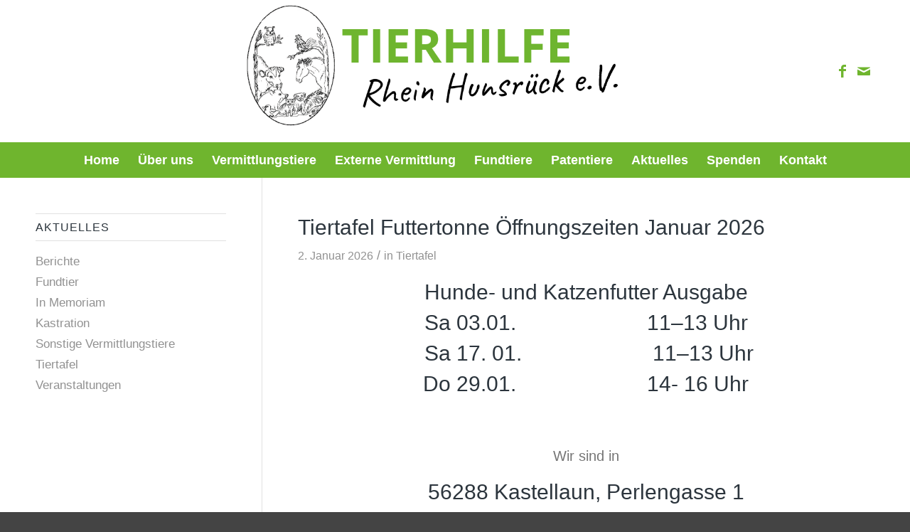

--- FILE ---
content_type: text/html; charset=UTF-8
request_url: https://www.tierhilfe-rhein-hunsrueck.de/aktuelles/
body_size: 17378
content:
<!DOCTYPE html>
<html lang="de" class="html_stretched responsive av-preloader-disabled  html_header_top html_logo_center html_bottom_nav_header html_menu_right html_custom html_header_sticky_disabled html_header_shrinking_disabled html_mobile_menu_tablet html_header_searchicon_disabled html_content_align_center html_header_unstick_top_disabled html_header_stretch_disabled html_minimal_header html_av-overlay-side html_av-overlay-side-minimal html_40 html_av-submenu-noclone html_entry_id_419 av-cookies-no-cookie-consent av-default-lightbox av-no-preview html_text_menu_active av-mobile-menu-switch-default">
<head>
<meta charset="UTF-8" />


<!-- mobile setting -->
<meta name="viewport" content="width=device-width, initial-scale=1">

<!-- Scripts/CSS and wp_head hook -->
<meta name='robots' content='index, follow, max-image-preview:large, max-snippet:-1, max-video-preview:-1' />

	<!-- This site is optimized with the Yoast SEO plugin v26.7 - https://yoast.com/wordpress/plugins/seo/ -->
	<title>Aktuelles | Tierhilfe Rhein-Hunsrück</title>
	<link rel="canonical" href="https://www.tierhilfe-rhein-hunsrueck.de/aktuelles/" />
	<meta property="og:locale" content="de_DE" />
	<meta property="og:type" content="article" />
	<meta property="og:title" content="Aktuelles | Tierhilfe Rhein-Hunsrück" />
	<meta property="og:url" content="https://www.tierhilfe-rhein-hunsrueck.de/aktuelles/" />
	<meta property="og:site_name" content="Tierhilfe Rhein-Hunsrück" />
	<meta property="article:publisher" content="https://www.facebook.com/tierhilferheinhunsrueck?locale=de_DE" />
	<meta property="article:modified_time" content="2023-08-15T09:08:51+00:00" />
	<meta property="og:image" content="https://www.tierhilfe-rhein-hunsrueck.de/wp-content/uploads/2022/05/andrew-s-ouo1hbizWwo-unsplash-2-1030x561-1.png" />
	<meta property="og:image:width" content="1030" />
	<meta property="og:image:height" content="561" />
	<meta property="og:image:type" content="image/png" />
	<meta name="twitter:card" content="summary_large_image" />
	<meta name="twitter:label1" content="Geschätzte Lesezeit" />
	<meta name="twitter:data1" content="1 Minute" />
	<script type="application/ld+json" class="yoast-schema-graph">{"@context":"https://schema.org","@graph":[{"@type":"WebPage","@id":"https://www.tierhilfe-rhein-hunsrueck.de/aktuelles/","url":"https://www.tierhilfe-rhein-hunsrueck.de/aktuelles/","name":"Aktuelles | Tierhilfe Rhein-Hunsrück","isPartOf":{"@id":"https://www.tierhilfe-rhein-hunsrueck.de/#website"},"datePublished":"2022-03-17T19:47:43+00:00","dateModified":"2023-08-15T09:08:51+00:00","breadcrumb":{"@id":"https://www.tierhilfe-rhein-hunsrueck.de/aktuelles/#breadcrumb"},"inLanguage":"de","potentialAction":[{"@type":"ReadAction","target":["https://www.tierhilfe-rhein-hunsrueck.de/aktuelles/"]}]},{"@type":"BreadcrumbList","@id":"https://www.tierhilfe-rhein-hunsrueck.de/aktuelles/#breadcrumb","itemListElement":[{"@type":"ListItem","position":1,"name":"Startseite","item":"https://www.tierhilfe-rhein-hunsrueck.de/"},{"@type":"ListItem","position":2,"name":"Aktuelles"}]},{"@type":"WebSite","@id":"https://www.tierhilfe-rhein-hunsrueck.de/#website","url":"https://www.tierhilfe-rhein-hunsrueck.de/","name":"Tierhilfe Rhein-Hunsrück","description":"Aktiver Tierschutz","publisher":{"@id":"https://www.tierhilfe-rhein-hunsrueck.de/#organization"},"potentialAction":[{"@type":"SearchAction","target":{"@type":"EntryPoint","urlTemplate":"https://www.tierhilfe-rhein-hunsrueck.de/?s={search_term_string}"},"query-input":{"@type":"PropertyValueSpecification","valueRequired":true,"valueName":"search_term_string"}}],"inLanguage":"de"},{"@type":"Organization","@id":"https://www.tierhilfe-rhein-hunsrueck.de/#organization","name":"Tierhilfe Rhein-Hunsrück e.V.","url":"https://www.tierhilfe-rhein-hunsrueck.de/","logo":{"@type":"ImageObject","inLanguage":"de","@id":"https://www.tierhilfe-rhein-hunsrueck.de/#/schema/logo/image/","url":"https://www.tierhilfe-rhein-hunsrueck.de/wp-content/uploads/2022/03/Element-1-1.png","contentUrl":"https://www.tierhilfe-rhein-hunsrueck.de/wp-content/uploads/2022/03/Element-1-1.png","width":890,"height":278,"caption":"Tierhilfe Rhein-Hunsrück e.V."},"image":{"@id":"https://www.tierhilfe-rhein-hunsrueck.de/#/schema/logo/image/"},"sameAs":["https://www.facebook.com/tierhilferheinhunsrueck?locale=de_DE"]}]}</script>
	<!-- / Yoast SEO plugin. -->


<link rel='dns-prefetch' href='//www.tierhilfe-rhein-hunsrueck.de' />
<link rel="alternate" type="application/rss+xml" title="Tierhilfe Rhein-Hunsrück &raquo; Feed" href="https://www.tierhilfe-rhein-hunsrueck.de/feed/" />
<link rel="alternate" type="application/rss+xml" title="Tierhilfe Rhein-Hunsrück &raquo; Kommentar-Feed" href="https://www.tierhilfe-rhein-hunsrueck.de/comments/feed/" />
<link rel="alternate" title="oEmbed (JSON)" type="application/json+oembed" href="https://www.tierhilfe-rhein-hunsrueck.de/wp-json/oembed/1.0/embed?url=https%3A%2F%2Fwww.tierhilfe-rhein-hunsrueck.de%2Faktuelles%2F" />
<link rel="alternate" title="oEmbed (XML)" type="text/xml+oembed" href="https://www.tierhilfe-rhein-hunsrueck.de/wp-json/oembed/1.0/embed?url=https%3A%2F%2Fwww.tierhilfe-rhein-hunsrueck.de%2Faktuelles%2F&#038;format=xml" />
<style id='wp-img-auto-sizes-contain-inline-css' type='text/css'>
img:is([sizes=auto i],[sizes^="auto," i]){contain-intrinsic-size:3000px 1500px}
/*# sourceURL=wp-img-auto-sizes-contain-inline-css */
</style>
<style id='wp-emoji-styles-inline-css' type='text/css'>

	img.wp-smiley, img.emoji {
		display: inline !important;
		border: none !important;
		box-shadow: none !important;
		height: 1em !important;
		width: 1em !important;
		margin: 0 0.07em !important;
		vertical-align: -0.1em !important;
		background: none !important;
		padding: 0 !important;
	}
/*# sourceURL=wp-emoji-styles-inline-css */
</style>
<style id='wp-block-library-inline-css' type='text/css'>
:root{--wp-block-synced-color:#7a00df;--wp-block-synced-color--rgb:122,0,223;--wp-bound-block-color:var(--wp-block-synced-color);--wp-editor-canvas-background:#ddd;--wp-admin-theme-color:#007cba;--wp-admin-theme-color--rgb:0,124,186;--wp-admin-theme-color-darker-10:#006ba1;--wp-admin-theme-color-darker-10--rgb:0,107,160.5;--wp-admin-theme-color-darker-20:#005a87;--wp-admin-theme-color-darker-20--rgb:0,90,135;--wp-admin-border-width-focus:2px}@media (min-resolution:192dpi){:root{--wp-admin-border-width-focus:1.5px}}.wp-element-button{cursor:pointer}:root .has-very-light-gray-background-color{background-color:#eee}:root .has-very-dark-gray-background-color{background-color:#313131}:root .has-very-light-gray-color{color:#eee}:root .has-very-dark-gray-color{color:#313131}:root .has-vivid-green-cyan-to-vivid-cyan-blue-gradient-background{background:linear-gradient(135deg,#00d084,#0693e3)}:root .has-purple-crush-gradient-background{background:linear-gradient(135deg,#34e2e4,#4721fb 50%,#ab1dfe)}:root .has-hazy-dawn-gradient-background{background:linear-gradient(135deg,#faaca8,#dad0ec)}:root .has-subdued-olive-gradient-background{background:linear-gradient(135deg,#fafae1,#67a671)}:root .has-atomic-cream-gradient-background{background:linear-gradient(135deg,#fdd79a,#004a59)}:root .has-nightshade-gradient-background{background:linear-gradient(135deg,#330968,#31cdcf)}:root .has-midnight-gradient-background{background:linear-gradient(135deg,#020381,#2874fc)}:root{--wp--preset--font-size--normal:16px;--wp--preset--font-size--huge:42px}.has-regular-font-size{font-size:1em}.has-larger-font-size{font-size:2.625em}.has-normal-font-size{font-size:var(--wp--preset--font-size--normal)}.has-huge-font-size{font-size:var(--wp--preset--font-size--huge)}.has-text-align-center{text-align:center}.has-text-align-left{text-align:left}.has-text-align-right{text-align:right}.has-fit-text{white-space:nowrap!important}#end-resizable-editor-section{display:none}.aligncenter{clear:both}.items-justified-left{justify-content:flex-start}.items-justified-center{justify-content:center}.items-justified-right{justify-content:flex-end}.items-justified-space-between{justify-content:space-between}.screen-reader-text{border:0;clip-path:inset(50%);height:1px;margin:-1px;overflow:hidden;padding:0;position:absolute;width:1px;word-wrap:normal!important}.screen-reader-text:focus{background-color:#ddd;clip-path:none;color:#444;display:block;font-size:1em;height:auto;left:5px;line-height:normal;padding:15px 23px 14px;text-decoration:none;top:5px;width:auto;z-index:100000}html :where(.has-border-color){border-style:solid}html :where([style*=border-top-color]){border-top-style:solid}html :where([style*=border-right-color]){border-right-style:solid}html :where([style*=border-bottom-color]){border-bottom-style:solid}html :where([style*=border-left-color]){border-left-style:solid}html :where([style*=border-width]){border-style:solid}html :where([style*=border-top-width]){border-top-style:solid}html :where([style*=border-right-width]){border-right-style:solid}html :where([style*=border-bottom-width]){border-bottom-style:solid}html :where([style*=border-left-width]){border-left-style:solid}html :where(img[class*=wp-image-]){height:auto;max-width:100%}:where(figure){margin:0 0 1em}html :where(.is-position-sticky){--wp-admin--admin-bar--position-offset:var(--wp-admin--admin-bar--height,0px)}@media screen and (max-width:600px){html :where(.is-position-sticky){--wp-admin--admin-bar--position-offset:0px}}

/*# sourceURL=wp-block-library-inline-css */
</style><style id='global-styles-inline-css' type='text/css'>
:root{--wp--preset--aspect-ratio--square: 1;--wp--preset--aspect-ratio--4-3: 4/3;--wp--preset--aspect-ratio--3-4: 3/4;--wp--preset--aspect-ratio--3-2: 3/2;--wp--preset--aspect-ratio--2-3: 2/3;--wp--preset--aspect-ratio--16-9: 16/9;--wp--preset--aspect-ratio--9-16: 9/16;--wp--preset--color--black: #000000;--wp--preset--color--cyan-bluish-gray: #abb8c3;--wp--preset--color--white: #ffffff;--wp--preset--color--pale-pink: #f78da7;--wp--preset--color--vivid-red: #cf2e2e;--wp--preset--color--luminous-vivid-orange: #ff6900;--wp--preset--color--luminous-vivid-amber: #fcb900;--wp--preset--color--light-green-cyan: #7bdcb5;--wp--preset--color--vivid-green-cyan: #00d084;--wp--preset--color--pale-cyan-blue: #8ed1fc;--wp--preset--color--vivid-cyan-blue: #0693e3;--wp--preset--color--vivid-purple: #9b51e0;--wp--preset--gradient--vivid-cyan-blue-to-vivid-purple: linear-gradient(135deg,rgb(6,147,227) 0%,rgb(155,81,224) 100%);--wp--preset--gradient--light-green-cyan-to-vivid-green-cyan: linear-gradient(135deg,rgb(122,220,180) 0%,rgb(0,208,130) 100%);--wp--preset--gradient--luminous-vivid-amber-to-luminous-vivid-orange: linear-gradient(135deg,rgb(252,185,0) 0%,rgb(255,105,0) 100%);--wp--preset--gradient--luminous-vivid-orange-to-vivid-red: linear-gradient(135deg,rgb(255,105,0) 0%,rgb(207,46,46) 100%);--wp--preset--gradient--very-light-gray-to-cyan-bluish-gray: linear-gradient(135deg,rgb(238,238,238) 0%,rgb(169,184,195) 100%);--wp--preset--gradient--cool-to-warm-spectrum: linear-gradient(135deg,rgb(74,234,220) 0%,rgb(151,120,209) 20%,rgb(207,42,186) 40%,rgb(238,44,130) 60%,rgb(251,105,98) 80%,rgb(254,248,76) 100%);--wp--preset--gradient--blush-light-purple: linear-gradient(135deg,rgb(255,206,236) 0%,rgb(152,150,240) 100%);--wp--preset--gradient--blush-bordeaux: linear-gradient(135deg,rgb(254,205,165) 0%,rgb(254,45,45) 50%,rgb(107,0,62) 100%);--wp--preset--gradient--luminous-dusk: linear-gradient(135deg,rgb(255,203,112) 0%,rgb(199,81,192) 50%,rgb(65,88,208) 100%);--wp--preset--gradient--pale-ocean: linear-gradient(135deg,rgb(255,245,203) 0%,rgb(182,227,212) 50%,rgb(51,167,181) 100%);--wp--preset--gradient--electric-grass: linear-gradient(135deg,rgb(202,248,128) 0%,rgb(113,206,126) 100%);--wp--preset--gradient--midnight: linear-gradient(135deg,rgb(2,3,129) 0%,rgb(40,116,252) 100%);--wp--preset--font-size--small: 13px;--wp--preset--font-size--medium: 20px;--wp--preset--font-size--large: 36px;--wp--preset--font-size--x-large: 42px;--wp--preset--spacing--20: 0.44rem;--wp--preset--spacing--30: 0.67rem;--wp--preset--spacing--40: 1rem;--wp--preset--spacing--50: 1.5rem;--wp--preset--spacing--60: 2.25rem;--wp--preset--spacing--70: 3.38rem;--wp--preset--spacing--80: 5.06rem;--wp--preset--shadow--natural: 6px 6px 9px rgba(0, 0, 0, 0.2);--wp--preset--shadow--deep: 12px 12px 50px rgba(0, 0, 0, 0.4);--wp--preset--shadow--sharp: 6px 6px 0px rgba(0, 0, 0, 0.2);--wp--preset--shadow--outlined: 6px 6px 0px -3px rgb(255, 255, 255), 6px 6px rgb(0, 0, 0);--wp--preset--shadow--crisp: 6px 6px 0px rgb(0, 0, 0);}:where(.is-layout-flex){gap: 0.5em;}:where(.is-layout-grid){gap: 0.5em;}body .is-layout-flex{display: flex;}.is-layout-flex{flex-wrap: wrap;align-items: center;}.is-layout-flex > :is(*, div){margin: 0;}body .is-layout-grid{display: grid;}.is-layout-grid > :is(*, div){margin: 0;}:where(.wp-block-columns.is-layout-flex){gap: 2em;}:where(.wp-block-columns.is-layout-grid){gap: 2em;}:where(.wp-block-post-template.is-layout-flex){gap: 1.25em;}:where(.wp-block-post-template.is-layout-grid){gap: 1.25em;}.has-black-color{color: var(--wp--preset--color--black) !important;}.has-cyan-bluish-gray-color{color: var(--wp--preset--color--cyan-bluish-gray) !important;}.has-white-color{color: var(--wp--preset--color--white) !important;}.has-pale-pink-color{color: var(--wp--preset--color--pale-pink) !important;}.has-vivid-red-color{color: var(--wp--preset--color--vivid-red) !important;}.has-luminous-vivid-orange-color{color: var(--wp--preset--color--luminous-vivid-orange) !important;}.has-luminous-vivid-amber-color{color: var(--wp--preset--color--luminous-vivid-amber) !important;}.has-light-green-cyan-color{color: var(--wp--preset--color--light-green-cyan) !important;}.has-vivid-green-cyan-color{color: var(--wp--preset--color--vivid-green-cyan) !important;}.has-pale-cyan-blue-color{color: var(--wp--preset--color--pale-cyan-blue) !important;}.has-vivid-cyan-blue-color{color: var(--wp--preset--color--vivid-cyan-blue) !important;}.has-vivid-purple-color{color: var(--wp--preset--color--vivid-purple) !important;}.has-black-background-color{background-color: var(--wp--preset--color--black) !important;}.has-cyan-bluish-gray-background-color{background-color: var(--wp--preset--color--cyan-bluish-gray) !important;}.has-white-background-color{background-color: var(--wp--preset--color--white) !important;}.has-pale-pink-background-color{background-color: var(--wp--preset--color--pale-pink) !important;}.has-vivid-red-background-color{background-color: var(--wp--preset--color--vivid-red) !important;}.has-luminous-vivid-orange-background-color{background-color: var(--wp--preset--color--luminous-vivid-orange) !important;}.has-luminous-vivid-amber-background-color{background-color: var(--wp--preset--color--luminous-vivid-amber) !important;}.has-light-green-cyan-background-color{background-color: var(--wp--preset--color--light-green-cyan) !important;}.has-vivid-green-cyan-background-color{background-color: var(--wp--preset--color--vivid-green-cyan) !important;}.has-pale-cyan-blue-background-color{background-color: var(--wp--preset--color--pale-cyan-blue) !important;}.has-vivid-cyan-blue-background-color{background-color: var(--wp--preset--color--vivid-cyan-blue) !important;}.has-vivid-purple-background-color{background-color: var(--wp--preset--color--vivid-purple) !important;}.has-black-border-color{border-color: var(--wp--preset--color--black) !important;}.has-cyan-bluish-gray-border-color{border-color: var(--wp--preset--color--cyan-bluish-gray) !important;}.has-white-border-color{border-color: var(--wp--preset--color--white) !important;}.has-pale-pink-border-color{border-color: var(--wp--preset--color--pale-pink) !important;}.has-vivid-red-border-color{border-color: var(--wp--preset--color--vivid-red) !important;}.has-luminous-vivid-orange-border-color{border-color: var(--wp--preset--color--luminous-vivid-orange) !important;}.has-luminous-vivid-amber-border-color{border-color: var(--wp--preset--color--luminous-vivid-amber) !important;}.has-light-green-cyan-border-color{border-color: var(--wp--preset--color--light-green-cyan) !important;}.has-vivid-green-cyan-border-color{border-color: var(--wp--preset--color--vivid-green-cyan) !important;}.has-pale-cyan-blue-border-color{border-color: var(--wp--preset--color--pale-cyan-blue) !important;}.has-vivid-cyan-blue-border-color{border-color: var(--wp--preset--color--vivid-cyan-blue) !important;}.has-vivid-purple-border-color{border-color: var(--wp--preset--color--vivid-purple) !important;}.has-vivid-cyan-blue-to-vivid-purple-gradient-background{background: var(--wp--preset--gradient--vivid-cyan-blue-to-vivid-purple) !important;}.has-light-green-cyan-to-vivid-green-cyan-gradient-background{background: var(--wp--preset--gradient--light-green-cyan-to-vivid-green-cyan) !important;}.has-luminous-vivid-amber-to-luminous-vivid-orange-gradient-background{background: var(--wp--preset--gradient--luminous-vivid-amber-to-luminous-vivid-orange) !important;}.has-luminous-vivid-orange-to-vivid-red-gradient-background{background: var(--wp--preset--gradient--luminous-vivid-orange-to-vivid-red) !important;}.has-very-light-gray-to-cyan-bluish-gray-gradient-background{background: var(--wp--preset--gradient--very-light-gray-to-cyan-bluish-gray) !important;}.has-cool-to-warm-spectrum-gradient-background{background: var(--wp--preset--gradient--cool-to-warm-spectrum) !important;}.has-blush-light-purple-gradient-background{background: var(--wp--preset--gradient--blush-light-purple) !important;}.has-blush-bordeaux-gradient-background{background: var(--wp--preset--gradient--blush-bordeaux) !important;}.has-luminous-dusk-gradient-background{background: var(--wp--preset--gradient--luminous-dusk) !important;}.has-pale-ocean-gradient-background{background: var(--wp--preset--gradient--pale-ocean) !important;}.has-electric-grass-gradient-background{background: var(--wp--preset--gradient--electric-grass) !important;}.has-midnight-gradient-background{background: var(--wp--preset--gradient--midnight) !important;}.has-small-font-size{font-size: var(--wp--preset--font-size--small) !important;}.has-medium-font-size{font-size: var(--wp--preset--font-size--medium) !important;}.has-large-font-size{font-size: var(--wp--preset--font-size--large) !important;}.has-x-large-font-size{font-size: var(--wp--preset--font-size--x-large) !important;}
/*# sourceURL=global-styles-inline-css */
</style>

<style id='classic-theme-styles-inline-css' type='text/css'>
/*! This file is auto-generated */
.wp-block-button__link{color:#fff;background-color:#32373c;border-radius:9999px;box-shadow:none;text-decoration:none;padding:calc(.667em + 2px) calc(1.333em + 2px);font-size:1.125em}.wp-block-file__button{background:#32373c;color:#fff;text-decoration:none}
/*# sourceURL=/wp-includes/css/classic-themes.min.css */
</style>
<link rel='stylesheet' id='contact-form-7-css' href='https://www.tierhilfe-rhein-hunsrueck.de/wp-content/plugins/contact-form-7/includes/css/styles.css?ver=6.1.4' type='text/css' media='all' />
<link rel='stylesheet' id='mediaelement-css' href='https://www.tierhilfe-rhein-hunsrueck.de/wp-includes/js/mediaelement/mediaelementplayer-legacy.min.css?ver=4.2.17' type='text/css' media='all' />
<link rel='stylesheet' id='wp-mediaelement-css' href='https://www.tierhilfe-rhein-hunsrueck.de/wp-includes/js/mediaelement/wp-mediaelement.min.css?ver=6.9' type='text/css' media='all' />
<link rel='stylesheet' id='avia-merged-styles-css' href='https://www.tierhilfe-rhein-hunsrueck.de/wp-content/uploads/dynamic_avia/avia-merged-styles-10a3774866f8d3321c1aca6580af615a---69328fcba9edd.css' type='text/css' media='all' />
<script type="text/javascript" src="https://www.tierhilfe-rhein-hunsrueck.de/wp-includes/js/jquery/jquery.min.js?ver=3.7.1" id="jquery-core-js"></script>
<script type="text/javascript" src="https://www.tierhilfe-rhein-hunsrueck.de/wp-includes/js/jquery/jquery-migrate.min.js?ver=3.4.1" id="jquery-migrate-js"></script>
<link rel="https://api.w.org/" href="https://www.tierhilfe-rhein-hunsrueck.de/wp-json/" /><link rel="alternate" title="JSON" type="application/json" href="https://www.tierhilfe-rhein-hunsrueck.de/wp-json/wp/v2/pages/419" /><link rel="EditURI" type="application/rsd+xml" title="RSD" href="https://www.tierhilfe-rhein-hunsrueck.de/xmlrpc.php?rsd" />
<meta name="generator" content="WordPress 6.9" />
<link rel='shortlink' href='https://www.tierhilfe-rhein-hunsrueck.de/?p=419' />
<link rel="profile" href="http://gmpg.org/xfn/11" />
<link rel="alternate" type="application/rss+xml" title="Tierhilfe Rhein-Hunsrück RSS2 Feed" href="https://www.tierhilfe-rhein-hunsrueck.de/feed/" />
<link rel="pingback" href="https://www.tierhilfe-rhein-hunsrueck.de/xmlrpc.php" />

<style type='text/css' media='screen'>
 #top #header_main > .container, #top #header_main > .container .main_menu  .av-main-nav > li > a, #top #header_main #menu-item-shop .cart_dropdown_link{ height:200px; line-height: 200px; }
 .html_top_nav_header .av-logo-container{ height:200px;  }
 .html_header_top.html_header_sticky #top #wrap_all #main{ padding-top:250px; } 
</style>
<!--[if lt IE 9]><script src="https://www.tierhilfe-rhein-hunsrueck.de/wp-content/themes/enfold/js/html5shiv.js"></script><![endif]-->
<link rel="icon" href="https://www.tierhilfe-rhein-hunsrueck.de/wp-content/uploads/2022/05/Bildschirmfoto-2022-05-31-um-13.02.01.png" type="image/png">

<!-- To speed up the rendering and to display the site as fast as possible to the user we include some styles and scripts for above the fold content inline -->
<script type="text/javascript">'use strict';var avia_is_mobile=!1;if(/Android|webOS|iPhone|iPad|iPod|BlackBerry|IEMobile|Opera Mini/i.test(navigator.userAgent)&&'ontouchstart' in document.documentElement){avia_is_mobile=!0;document.documentElement.className+=' avia_mobile '}
else{document.documentElement.className+=' avia_desktop '};document.documentElement.className+=' js_active ';(function(){var e=['-webkit-','-moz-','-ms-',''],n='';for(var t in e){if(e[t]+'transform' in document.documentElement.style){document.documentElement.className+=' avia_transform ';n=e[t]+'transform'};if(e[t]+'perspective' in document.documentElement.style){document.documentElement.className+=' avia_transform3d '}};if(typeof document.getElementsByClassName=='function'&&typeof document.documentElement.getBoundingClientRect=='function'&&avia_is_mobile==!1){if(n&&window.innerHeight>0){setTimeout(function(){var e=0,o={},a=0,t=document.getElementsByClassName('av-parallax'),i=window.pageYOffset||document.documentElement.scrollTop;for(e=0;e<t.length;e++){t[e].style.top='0px';o=t[e].getBoundingClientRect();a=Math.ceil((window.innerHeight+i-o.top)*0.3);t[e].style[n]='translate(0px, '+a+'px)';t[e].style.top='auto';t[e].className+=' enabled-parallax '}},50)}}})();</script><style type='text/css'>
@font-face {font-family: 'entypo-fontello'; font-weight: normal; font-style: normal; font-display: auto;
src: url('https://www.tierhilfe-rhein-hunsrueck.de/wp-content/themes/enfold/config-templatebuilder/avia-template-builder/assets/fonts/entypo-fontello.woff2') format('woff2'),
url('https://www.tierhilfe-rhein-hunsrueck.de/wp-content/themes/enfold/config-templatebuilder/avia-template-builder/assets/fonts/entypo-fontello.woff') format('woff'),
url('https://www.tierhilfe-rhein-hunsrueck.de/wp-content/themes/enfold/config-templatebuilder/avia-template-builder/assets/fonts/entypo-fontello.ttf') format('truetype'),
url('https://www.tierhilfe-rhein-hunsrueck.de/wp-content/themes/enfold/config-templatebuilder/avia-template-builder/assets/fonts/entypo-fontello.svg#entypo-fontello') format('svg'),
url('https://www.tierhilfe-rhein-hunsrueck.de/wp-content/themes/enfold/config-templatebuilder/avia-template-builder/assets/fonts/entypo-fontello.eot'),
url('https://www.tierhilfe-rhein-hunsrueck.de/wp-content/themes/enfold/config-templatebuilder/avia-template-builder/assets/fonts/entypo-fontello.eot?#iefix') format('embedded-opentype');
} #top .avia-font-entypo-fontello, body .avia-font-entypo-fontello, html body [data-av_iconfont='entypo-fontello']:before{ font-family: 'entypo-fontello'; }
</style>

<!--
Debugging Info for Theme support: 

Theme: Enfold
Version: 4.9
Installed: enfold
AviaFramework Version: 5.0
AviaBuilder Version: 4.8
aviaElementManager Version: 1.0.1
ML:-1-PU:98-PLA:13
WP:6.9
Compress: CSS:all theme files - JS:all theme files
Updates: disabled
PLAu:11
-->
</head>

<body id="top" class="wp-singular page-template-default page page-id-419 wp-theme-enfold stretched rtl_columns av-curtain-numeric helvetica neue-websave helvetica_neue  avia-responsive-images-support" itemscope="itemscope" itemtype="https://schema.org/WebPage" >

	
	<div id='wrap_all'>

	
<header id='header' class='all_colors header_color light_bg_color  av_header_top av_logo_center av_bottom_nav_header av_menu_right av_custom av_header_sticky_disabled av_header_shrinking_disabled av_header_stretch_disabled av_mobile_menu_tablet av_header_searchicon_disabled av_header_unstick_top_disabled av_minimal_header av_header_border_disabled'  role="banner" itemscope="itemscope" itemtype="https://schema.org/WPHeader" >

		<div  id='header_main' class='container_wrap container_wrap_logo'>

        <div class='container av-logo-container'><div class='inner-container'><span class='logo avia-standard-logo'><a href='https://www.tierhilfe-rhein-hunsrueck.de/' class=''><img src="https://www.tierhilfe-rhein-hunsrueck.de/wp-content/uploads/2022/03/Element-1-1.png" srcset="https://www.tierhilfe-rhein-hunsrueck.de/wp-content/uploads/2022/03/Element-1-1.png 890w, https://www.tierhilfe-rhein-hunsrueck.de/wp-content/uploads/2022/03/Element-1-1-300x94.png 300w, https://www.tierhilfe-rhein-hunsrueck.de/wp-content/uploads/2022/03/Element-1-1-768x240.png 768w, https://www.tierhilfe-rhein-hunsrueck.de/wp-content/uploads/2022/03/Element-1-1-705x220.png 705w" sizes="(max-width: 890px) 100vw, 890px" height="100" width="300" alt='Tierhilfe Rhein-Hunsrück' title='' /></a></span><ul class='noLightbox social_bookmarks icon_count_2'><li class='social_bookmarks_facebook av-social-link-facebook social_icon_1'><a target="_blank" aria-label="Link zu Facebook" href='https://www.facebook.com/tierhilferheinhunsrueck?locale=de_DE' aria-hidden='false' data-av_icon='' data-av_iconfont='entypo-fontello' title='Facebook' rel="noopener"><span class='avia_hidden_link_text'>Facebook</span></a></li><li class='social_bookmarks_mail av-social-link-mail social_icon_2'><a  aria-label="Link zu Mail" href='mailto:%20info@tierhilfe-rhein-hunsrueck.de' aria-hidden='false' data-av_icon='' data-av_iconfont='entypo-fontello' title='Mail'><span class='avia_hidden_link_text'>Mail</span></a></li></ul></div></div><div id='header_main_alternate' class='container_wrap'><div class='container'><nav class='main_menu' data-selectname='Wähle eine Seite'  role="navigation" itemscope="itemscope" itemtype="https://schema.org/SiteNavigationElement" ><div class="avia-menu av-main-nav-wrap"><ul role="menu" class="menu av-main-nav" id="avia-menu"><li role="menuitem" id="menu-item-245" class="menu-item menu-item-type-post_type menu-item-object-page menu-item-home menu-item-top-level menu-item-top-level-1"><a href="https://www.tierhilfe-rhein-hunsrueck.de/" itemprop="url" tabindex="0"><span class="avia-bullet"></span><span class="avia-menu-text">Home</span><span class="avia-menu-fx"><span class="avia-arrow-wrap"><span class="avia-arrow"></span></span></span></a></li>
<li role="menuitem" id="menu-item-551" class="menu-item menu-item-type-post_type menu-item-object-page menu-item-top-level menu-item-top-level-2"><a href="https://www.tierhilfe-rhein-hunsrueck.de/ueber-uns/" itemprop="url" tabindex="0"><span class="avia-bullet"></span><span class="avia-menu-text">Über uns</span><span class="avia-menu-fx"><span class="avia-arrow-wrap"><span class="avia-arrow"></span></span></span></a></li>
<li role="menuitem" id="menu-item-434" class="menu-item menu-item-type-custom menu-item-object-custom menu-item-home menu-item-has-children menu-item-top-level menu-item-top-level-3"><a href="https://www.tierhilfe-rhein-hunsrueck.de/#vermittlungstiere" itemprop="url" tabindex="0"><span class="avia-bullet"></span><span class="avia-menu-text">Vermittlungstiere</span><span class="avia-menu-fx"><span class="avia-arrow-wrap"><span class="avia-arrow"></span></span></span></a>


<ul class="sub-menu">
	<li role="menuitem" id="menu-item-407" class="menu-item menu-item-type-post_type menu-item-object-page"><a href="https://www.tierhilfe-rhein-hunsrueck.de/vermittlungstiere-katze/" itemprop="url" tabindex="0"><span class="avia-bullet"></span><span class="avia-menu-text">Katzen</span></a></li>
	<li role="menuitem" id="menu-item-582" class="menu-item menu-item-type-post_type menu-item-object-page"><a href="https://www.tierhilfe-rhein-hunsrueck.de/vermittlungstiere-hunde/" itemprop="url" tabindex="0"><span class="avia-bullet"></span><span class="avia-menu-text">Hunde</span></a></li>
	<li role="menuitem" id="menu-item-699" class="menu-item menu-item-type-post_type menu-item-object-page"><a href="https://www.tierhilfe-rhein-hunsrueck.de/vermittlungstiere-meerschweinchen/" itemprop="url" tabindex="0"><span class="avia-bullet"></span><span class="avia-menu-text">Meerschweinchen</span></a></li>
	<li role="menuitem" id="menu-item-715" class="menu-item menu-item-type-post_type menu-item-object-page"><a href="https://www.tierhilfe-rhein-hunsrueck.de/vermittlungstiere-kaninchen/" itemprop="url" tabindex="0"><span class="avia-bullet"></span><span class="avia-menu-text">Kaninchen</span></a></li>
	<li role="menuitem" id="menu-item-4059" class="menu-item menu-item-type-post_type menu-item-object-page"><a href="https://www.tierhilfe-rhein-hunsrueck.de/sonstige-tiere/" itemprop="url" tabindex="0"><span class="avia-bullet"></span><span class="avia-menu-text">Sonstige Tiere</span></a></li>
	<li role="menuitem" id="menu-item-481" class="menu-item menu-item-type-post_type menu-item-object-page"><a href="https://www.tierhilfe-rhein-hunsrueck.de/vermittelte-tiere/" itemprop="url" tabindex="0"><span class="avia-bullet"></span><span class="avia-menu-text">Vermittelte Tiere</span></a></li>
</ul>
</li>
<li role="menuitem" id="menu-item-6529" class="menu-item menu-item-type-post_type menu-item-object-page menu-item-top-level menu-item-top-level-4"><a href="https://www.tierhilfe-rhein-hunsrueck.de/externe-vermittlung/" itemprop="url" tabindex="0"><span class="avia-bullet"></span><span class="avia-menu-text">Externe Vermittlung</span><span class="avia-menu-fx"><span class="avia-arrow-wrap"><span class="avia-arrow"></span></span></span></a></li>
<li role="menuitem" id="menu-item-1575" class="menu-item menu-item-type-post_type menu-item-object-page menu-item-top-level menu-item-top-level-5"><a href="https://www.tierhilfe-rhein-hunsrueck.de/fundtiere/" itemprop="url" tabindex="0"><span class="avia-bullet"></span><span class="avia-menu-text">Fundtiere</span><span class="avia-menu-fx"><span class="avia-arrow-wrap"><span class="avia-arrow"></span></span></span></a></li>
<li role="menuitem" id="menu-item-553" class="menu-item menu-item-type-post_type menu-item-object-page menu-item-top-level menu-item-top-level-6"><a href="https://www.tierhilfe-rhein-hunsrueck.de/patentiere/" itemprop="url" tabindex="0"><span class="avia-bullet"></span><span class="avia-menu-text">Patentiere</span><span class="avia-menu-fx"><span class="avia-arrow-wrap"><span class="avia-arrow"></span></span></span></a></li>
<li role="menuitem" id="menu-item-422" class="menu-item menu-item-type-post_type menu-item-object-page current-menu-item page_item page-item-419 current_page_item menu-item-top-level menu-item-top-level-7"><a href="https://www.tierhilfe-rhein-hunsrueck.de/aktuelles/" itemprop="url" tabindex="0"><span class="avia-bullet"></span><span class="avia-menu-text">Aktuelles</span><span class="avia-menu-fx"><span class="avia-arrow-wrap"><span class="avia-arrow"></span></span></span></a></li>
<li role="menuitem" id="menu-item-554" class="menu-item menu-item-type-post_type menu-item-object-page menu-item-has-children menu-item-top-level menu-item-top-level-8"><a href="https://www.tierhilfe-rhein-hunsrueck.de/spenden/" itemprop="url" tabindex="0"><span class="avia-bullet"></span><span class="avia-menu-text">Spenden</span><span class="avia-menu-fx"><span class="avia-arrow-wrap"><span class="avia-arrow"></span></span></span></a>


<ul class="sub-menu">
	<li role="menuitem" id="menu-item-7415" class="menu-item menu-item-type-custom menu-item-object-custom"><a href="https://www.tierhilfe-rhein-hunsrueck.de/spenden/#Aktuelle-Spenden-Projekte" itemprop="url" tabindex="0"><span class="avia-bullet"></span><span class="avia-menu-text">Aktuelle-Spenden-Projekte</span></a></li>
</ul>
</li>
<li role="menuitem" id="menu-item-246" class="menu-item menu-item-type-post_type menu-item-object-page menu-item-top-level menu-item-top-level-9"><a href="https://www.tierhilfe-rhein-hunsrueck.de/kontakt/" itemprop="url" tabindex="0"><span class="avia-bullet"></span><span class="avia-menu-text">Kontakt</span><span class="avia-menu-fx"><span class="avia-arrow-wrap"><span class="avia-arrow"></span></span></span></a></li>
<li class="av-burger-menu-main menu-item-avia-special ">
	        			<a href="#" aria-label="Menü" aria-hidden="false">
							<span class="av-hamburger av-hamburger--spin av-js-hamburger">
								<span class="av-hamburger-box">
						          <span class="av-hamburger-inner"></span>
						          <strong>Menü</strong>
								</span>
							</span>
							<span class="avia_hidden_link_text">Menü</span>
						</a>
	        		   </li></ul></div></nav></div> </div> 
		<!-- end container_wrap-->
		</div>
<div id="avia_alternate_menu_container" style="display: none;"><nav class='main_menu' data-selectname='Wähle eine Seite'  role="navigation" itemscope="itemscope" itemtype="https://schema.org/SiteNavigationElement" ><div class="avia_alternate_menu av-main-nav-wrap"><ul id="avia_alternate_menu" class="menu av-main-nav"><li role="menuitem" id="menu-item-778" class="menu-item menu-item-type-post_type menu-item-object-page menu-item-home menu-item-top-level menu-item-top-level-1"><a href="https://www.tierhilfe-rhein-hunsrueck.de/" itemprop="url" tabindex="0"><span class="avia-bullet"></span><span class="avia-menu-text">Home</span><span class="avia-menu-fx"><span class="avia-arrow-wrap"><span class="avia-arrow"></span></span></span></a></li>
<li role="menuitem" id="menu-item-783" class="menu-item menu-item-type-post_type menu-item-object-page menu-item-top-level menu-item-top-level-2"><a href="https://www.tierhilfe-rhein-hunsrueck.de/ueber-uns/" itemprop="url" tabindex="0"><span class="avia-bullet"></span><span class="avia-menu-text">Über uns</span><span class="avia-menu-fx"><span class="avia-arrow-wrap"><span class="avia-arrow"></span></span></span></a></li>
<li role="menuitem" id="menu-item-790" class="menu-item menu-item-type-custom menu-item-object-custom menu-item-home menu-item-has-children menu-item-top-level menu-item-top-level-3"><a href="https://www.tierhilfe-rhein-hunsrueck.de/#vermittlungstiere" itemprop="url" tabindex="0"><span class="avia-bullet"></span><span class="avia-menu-text">Vermittlungstiere</span><span class="avia-menu-fx"><span class="avia-arrow-wrap"><span class="avia-arrow"></span></span></span></a>


<ul class="sub-menu">
	<li role="menuitem" id="menu-item-787" class="menu-item menu-item-type-post_type menu-item-object-page"><a href="https://www.tierhilfe-rhein-hunsrueck.de/vermittlungstiere-katze/" itemprop="url" tabindex="0"><span class="avia-bullet"></span><span class="avia-menu-text">Katzen</span></a></li>
	<li role="menuitem" id="menu-item-785" class="menu-item menu-item-type-post_type menu-item-object-page"><a href="https://www.tierhilfe-rhein-hunsrueck.de/vermittlungstiere-hunde/" itemprop="url" tabindex="0"><span class="avia-bullet"></span><span class="avia-menu-text">Hunde</span></a></li>
	<li role="menuitem" id="menu-item-788" class="menu-item menu-item-type-post_type menu-item-object-page"><a href="https://www.tierhilfe-rhein-hunsrueck.de/vermittlungstiere-meerschweinchen/" itemprop="url" tabindex="0"><span class="avia-bullet"></span><span class="avia-menu-text">Meerschweinchen</span></a></li>
	<li role="menuitem" id="menu-item-786" class="menu-item menu-item-type-post_type menu-item-object-page"><a href="https://www.tierhilfe-rhein-hunsrueck.de/vermittlungstiere-kaninchen/" itemprop="url" tabindex="0"><span class="avia-bullet"></span><span class="avia-menu-text">Kaninchen</span></a></li>
	<li role="menuitem" id="menu-item-4060" class="menu-item menu-item-type-post_type menu-item-object-page"><a href="https://www.tierhilfe-rhein-hunsrueck.de/sonstige-tiere/" itemprop="url" tabindex="0"><span class="avia-bullet"></span><span class="avia-menu-text">Sonstige Tiere</span></a></li>
	<li role="menuitem" id="menu-item-784" class="menu-item menu-item-type-post_type menu-item-object-page"><a href="https://www.tierhilfe-rhein-hunsrueck.de/vermittelte-tiere/" itemprop="url" tabindex="0"><span class="avia-bullet"></span><span class="avia-menu-text">Vermittelte Tiere</span></a></li>
</ul>
</li>
<li role="menuitem" id="menu-item-6530" class="menu-item menu-item-type-post_type menu-item-object-page menu-item-top-level menu-item-top-level-4"><a href="https://www.tierhilfe-rhein-hunsrueck.de/externe-vermittlung/" itemprop="url" tabindex="0"><span class="avia-bullet"></span><span class="avia-menu-text">Externe Vermittlung</span><span class="avia-menu-fx"><span class="avia-arrow-wrap"><span class="avia-arrow"></span></span></span></a></li>
<li role="menuitem" id="menu-item-1574" class="menu-item menu-item-type-post_type menu-item-object-page menu-item-top-level menu-item-top-level-5"><a href="https://www.tierhilfe-rhein-hunsrueck.de/fundtiere/" itemprop="url" tabindex="0"><span class="avia-bullet"></span><span class="avia-menu-text">Fundtiere</span><span class="avia-menu-fx"><span class="avia-arrow-wrap"><span class="avia-arrow"></span></span></span></a></li>
<li role="menuitem" id="menu-item-781" class="menu-item menu-item-type-post_type menu-item-object-page menu-item-top-level menu-item-top-level-6"><a href="https://www.tierhilfe-rhein-hunsrueck.de/patentiere/" itemprop="url" tabindex="0"><span class="avia-bullet"></span><span class="avia-menu-text">Patentiere</span><span class="avia-menu-fx"><span class="avia-arrow-wrap"><span class="avia-arrow"></span></span></span></a></li>
<li role="menuitem" id="menu-item-779" class="menu-item menu-item-type-post_type menu-item-object-page current-menu-item page_item page-item-419 current_page_item menu-item-top-level menu-item-top-level-7"><a href="https://www.tierhilfe-rhein-hunsrueck.de/aktuelles/" itemprop="url" tabindex="0"><span class="avia-bullet"></span><span class="avia-menu-text">Aktuelles</span><span class="avia-menu-fx"><span class="avia-arrow-wrap"><span class="avia-arrow"></span></span></span></a></li>
<li role="menuitem" id="menu-item-782" class="menu-item menu-item-type-post_type menu-item-object-page menu-item-has-children menu-item-top-level menu-item-top-level-8"><a href="https://www.tierhilfe-rhein-hunsrueck.de/spenden/" itemprop="url" tabindex="0"><span class="avia-bullet"></span><span class="avia-menu-text">Spenden</span><span class="avia-menu-fx"><span class="avia-arrow-wrap"><span class="avia-arrow"></span></span></span></a>


<ul class="sub-menu">
	<li role="menuitem" id="menu-item-7416" class="menu-item menu-item-type-custom menu-item-object-custom"><a href="https://www.tierhilfe-rhein-hunsrueck.de/spenden/#Aktuelle-Spenden-Projekte" itemprop="url" tabindex="0"><span class="avia-bullet"></span><span class="avia-menu-text">Aktuelle Spenden Aktionen</span></a></li>
</ul>
</li>
<li role="menuitem" id="menu-item-789" class="menu-item menu-item-type-post_type menu-item-object-page menu-item-top-level menu-item-top-level-9"><a href="https://www.tierhilfe-rhein-hunsrueck.de/kontakt/" itemprop="url" tabindex="0"><span class="avia-bullet"></span><span class="avia-menu-text">Kontakt</span><span class="avia-menu-fx"><span class="avia-arrow-wrap"><span class="avia-arrow"></span></span></span></a></li>
<li role="menuitem" id="menu-item-796" class="menu-item menu-item-type-post_type menu-item-object-page menu-item-top-level menu-item-top-level-10"><a href="https://www.tierhilfe-rhein-hunsrueck.de/impressum/" itemprop="url" tabindex="0"><span class="avia-bullet"></span><span class="avia-menu-text">Impressum</span><span class="avia-menu-fx"><span class="avia-arrow-wrap"><span class="avia-arrow"></span></span></span></a></li>
<li role="menuitem" id="menu-item-795" class="menu-item menu-item-type-post_type menu-item-object-page menu-item-top-level menu-item-top-level-11"><a href="https://www.tierhilfe-rhein-hunsrueck.de/datenschutzerklaerung/" itemprop="url" tabindex="0"><span class="avia-bullet"></span><span class="avia-menu-text">Datenschutzerklärung</span><span class="avia-menu-fx"><span class="avia-arrow-wrap"><span class="avia-arrow"></span></span></span></a></li>
</ul></div></nav></div>		<div class='header_bg'></div>

<!-- end header -->
</header>

	<div id='main' class='all_colors' data-scroll-offset='0'>

	<div   class='main_color container_wrap_first container_wrap sidebar_left'  ><div class='container av-section-cont-open' ><main  role="main" itemprop="mainContentOfPage"  class='template-page content  av-content-small units'><div class='post-entry post-entry-type-page post-entry-419'><div class='entry-content-wrapper clearfix'><div  class='av-alb-blogposts template-blog  av-blog-meta-author-disabled av-blog-meta-comments-disabled av-blog-meta-html-info-disabled av-blog-meta-tag-disabled '  itemscope="itemscope" itemtype="https://schema.org/Blog" ><article class="post-entry post-entry-type-standard post-entry-18323 post-loop-1 post-parity-odd single-small  post-18323 post type-post status-publish format-standard hentry category-tiertafel"  itemscope="itemscope" itemtype="https://schema.org/BlogPosting" ><div class="blog-meta"><a href='https://www.tierhilfe-rhein-hunsrueck.de/tiertafel-futtertonne-oeffnungszeiten-januar-2026/' class='small-preview'  title="Tiertafel Futtertonne Öffnungszeiten Januar 2026"   itemprop="image" itemscope="itemscope" itemtype="https://schema.org/ImageObject" ><span class="iconfont" aria-hidden='true' data-av_icon='' data-av_iconfont='entypo-fontello'></span></a></div><div class='entry-content-wrapper clearfix standard-content'><header class="entry-content-header"><h2 class='post-title entry-title '  itemprop="headline" ><a href="https://www.tierhilfe-rhein-hunsrueck.de/tiertafel-futtertonne-oeffnungszeiten-januar-2026/" rel="bookmark" title="Permanenter Link zu: Tiertafel Futtertonne Öffnungszeiten Januar 2026">Tiertafel Futtertonne Öffnungszeiten Januar 2026<span class="post-format-icon minor-meta"></span></a></h2><span class="post-meta-infos"><time class="date-container minor-meta updated"  itemprop="datePublished" datetime="2026-01-02T14:03:53+01:00" >2. Januar 2026</time><span class="text-sep">/</span><span class="blog-categories minor-meta">in <a href="https://www.tierhilfe-rhein-hunsrueck.de/category/tiertafel/" rel="tag">Tiertafel</a></span></span></header><div class="entry-content"  itemprop="text" ><h2 style="text-align: center"></h2>
<h2 style="text-align: center">Hunde- und Katzenfutter Ausgabe</h2>
<h2 style="text-align: center"></h2>
<h2 style="text-align: center">Sa 03.01.                       11–13 Uhr</h2>
<h2 style="text-align: center"> Sa 17. 01.                       11–13 Uhr</h2>
<h2 style="text-align: center">Do 29.01.                       14- 16 Uhr</h2>
<p>&nbsp;</p>
<p style="text-align: center">Wir sind in</p>
<div class="entry-content">
<h2 style="text-align: center">56288 Kastellaun, Perlengasse 1</h2>
<p style="text-align: center">zu finden….</p>
</div>
</div><footer class="entry-footer"></footer><div class='post_delimiter'></div></div><div class="post_author_timeline"></div><span class='hidden'>
				<span class='av-structured-data'  itemprop="image" itemscope="itemscope" itemtype="https://schema.org/ImageObject" >
						<span itemprop='url'>https://www.tierhilfe-rhein-hunsrueck.de/wp-content/uploads/2022/03/Element-1-1.png</span>
						<span itemprop='height'>0</span>
						<span itemprop='width'>0</span>
				</span>
				<span class='av-structured-data'  itemprop="publisher" itemtype="https://schema.org/Organization" itemscope="itemscope" >
						<span itemprop='name'>Sohrschied</span>
						<span itemprop='logo' itemscope itemtype='https://schema.org/ImageObject'>
							<span itemprop='url'>https://www.tierhilfe-rhein-hunsrueck.de/wp-content/uploads/2022/03/Element-1-1.png</span>
						 </span>
				</span><span class='av-structured-data'  itemprop="author" itemscope="itemscope" itemtype="https://schema.org/Person" ><span itemprop='name'>Sohrschied</span></span><span class='av-structured-data'  itemprop="datePublished" datetime="2026-01-02T14:03:53+01:00" >2026-01-02 14:03:53</span><span class='av-structured-data'  itemprop="dateModified" itemtype="https://schema.org/dateModified" >2026-01-02 14:11:57</span><span class='av-structured-data'  itemprop="mainEntityOfPage" itemtype="https://schema.org/mainEntityOfPage" ><span itemprop='name'>Tiertafel Futtertonne Öffnungszeiten Januar 2026</span></span></span></article><article class="post-entry post-entry-type-standard post-entry-17998 post-loop-2 post-parity-even single-small with-slider post-17998 post type-post status-publish format-standard has-post-thumbnail hentry category-berichte"  itemscope="itemscope" itemtype="https://schema.org/BlogPosting" ><div class="blog-meta"><a href='https://www.tierhilfe-rhein-hunsrueck.de/danke-an-die-freie-waldorfschule-kastellaun/' class='small-preview'  title="WhatsApp Image 2025-12-14 at 19.04.20"   itemprop="image" itemscope="itemscope" itemtype="https://schema.org/ImageObject" ><img loading="lazy" decoding="async" width="180" height="180" src="https://www.tierhilfe-rhein-hunsrueck.de/wp-content/uploads/2025/12/WhatsApp-Image-2025-12-14-at-19.04.20-180x180.jpeg" class="wp-image-17999 avia-img-lazy-loading-17999 attachment-square size-square wp-post-image" alt="" srcset="https://www.tierhilfe-rhein-hunsrueck.de/wp-content/uploads/2025/12/WhatsApp-Image-2025-12-14-at-19.04.20-180x180.jpeg 180w, https://www.tierhilfe-rhein-hunsrueck.de/wp-content/uploads/2025/12/WhatsApp-Image-2025-12-14-at-19.04.20-900x900.jpeg 900w, https://www.tierhilfe-rhein-hunsrueck.de/wp-content/uploads/2025/12/WhatsApp-Image-2025-12-14-at-19.04.20-36x36.jpeg 36w" sizes="auto, (max-width: 180px) 100vw, 180px" /><span class="iconfont" aria-hidden='true' data-av_icon='' data-av_iconfont='entypo-fontello'></span></a></div><div class='entry-content-wrapper clearfix standard-content'><header class="entry-content-header"><h2 class='post-title entry-title '  itemprop="headline" ><a href="https://www.tierhilfe-rhein-hunsrueck.de/danke-an-die-freie-waldorfschule-kastellaun/" rel="bookmark" title="Permanenter Link zu: Danke an die Freie Waldorfschule Kastellaun! ">Danke an die Freie Waldorfschule Kastellaun! <span class="post-format-icon minor-meta"></span></a></h2><span class="post-meta-infos"><time class="date-container minor-meta updated"  itemprop="datePublished" datetime="2025-12-15T21:12:57+01:00" >15. Dezember 2025</time><span class="text-sep">/</span><span class="blog-categories minor-meta">in <a href="https://www.tierhilfe-rhein-hunsrueck.de/category/berichte/" rel="tag">Berichte</a></span></span></header><div class="entry-content"  itemprop="text" ><p data-start="176" data-end="360">Wir freuen uns sehr über die großzügige Spende der Schüler:innen und Lehrer:innen. Euer Engagement zeigt, wie stark unsere Gemeinschaft Tiere unterstützt und Verantwortung übernimmt.</p>
<p data-start="362" data-end="417">Dank eurer Hilfe können wir unsere Arbeit fortsetzen:</p>
<ul>
<li data-start="420" data-end="462">Medizinische Versorgung für Tiere in Not</li>
<li data-start="465" data-end="507">Futter und Pflege für unsere Schützlinge</li>
<li data-start="510" data-end="562">Sichere Unterbringung und Aufklärung über Tierwohl</li>
</ul>
<p data-start="564" data-end="679">Als Tierhilfe Rhein-Hunsrück setzen wir Spenden gezielt dort ein, wo Tiere unsere Hilfe am dringendsten brauchen</p>
<p data-start="564" data-end="679"><img loading="lazy" decoding="async" class="alignnone size-medium wp-image-17999" src="https://www.tierhilfe-rhein-hunsrueck.de/wp-content/uploads/2025/12/WhatsApp-Image-2025-12-14-at-19.04.20-300x225.jpeg" alt="" width="300" height="225" srcset="https://www.tierhilfe-rhein-hunsrueck.de/wp-content/uploads/2025/12/WhatsApp-Image-2025-12-14-at-19.04.20-300x225.jpeg 300w, https://www.tierhilfe-rhein-hunsrueck.de/wp-content/uploads/2025/12/WhatsApp-Image-2025-12-14-at-19.04.20-1030x773.jpeg 1030w, https://www.tierhilfe-rhein-hunsrueck.de/wp-content/uploads/2025/12/WhatsApp-Image-2025-12-14-at-19.04.20-768x576.jpeg 768w, https://www.tierhilfe-rhein-hunsrueck.de/wp-content/uploads/2025/12/WhatsApp-Image-2025-12-14-at-19.04.20-1536x1152.jpeg 1536w, https://www.tierhilfe-rhein-hunsrueck.de/wp-content/uploads/2025/12/WhatsApp-Image-2025-12-14-at-19.04.20-1500x1125.jpeg 1500w, https://www.tierhilfe-rhein-hunsrueck.de/wp-content/uploads/2025/12/WhatsApp-Image-2025-12-14-at-19.04.20-705x529.jpeg 705w, https://www.tierhilfe-rhein-hunsrueck.de/wp-content/uploads/2025/12/WhatsApp-Image-2025-12-14-at-19.04.20.jpeg 2040w" sizes="auto, (max-width: 300px) 100vw, 300px" /></p>
</div><footer class="entry-footer"></footer><div class='post_delimiter'></div></div><div class="post_author_timeline"></div><span class='hidden'>
				<span class='av-structured-data'  itemprop="image" itemscope="itemscope" itemtype="https://schema.org/ImageObject" >
						<span itemprop='url'>https://www.tierhilfe-rhein-hunsrueck.de/wp-content/uploads/2025/12/WhatsApp-Image-2025-12-14-at-19.04.20.jpeg</span>
						<span itemprop='height'>1530</span>
						<span itemprop='width'>2040</span>
				</span>
				<span class='av-structured-data'  itemprop="publisher" itemtype="https://schema.org/Organization" itemscope="itemscope" >
						<span itemprop='name'>SimoneKonrad</span>
						<span itemprop='logo' itemscope itemtype='https://schema.org/ImageObject'>
							<span itemprop='url'>https://www.tierhilfe-rhein-hunsrueck.de/wp-content/uploads/2022/03/Element-1-1.png</span>
						 </span>
				</span><span class='av-structured-data'  itemprop="author" itemscope="itemscope" itemtype="https://schema.org/Person" ><span itemprop='name'>SimoneKonrad</span></span><span class='av-structured-data'  itemprop="datePublished" datetime="2025-12-15T21:12:57+01:00" >2025-12-15 21:12:57</span><span class='av-structured-data'  itemprop="dateModified" itemtype="https://schema.org/dateModified" >2025-12-15 21:14:42</span><span class='av-structured-data'  itemprop="mainEntityOfPage" itemtype="https://schema.org/mainEntityOfPage" ><span itemprop='name'>Danke an die Freie Waldorfschule Kastellaun! </span></span></span></article><article class="post-entry post-entry-type-standard post-entry-17872 post-loop-3 post-parity-odd post-entry-last single-small with-slider post-17872 post type-post status-publish format-standard has-post-thumbnail hentry category-berichte"  itemscope="itemscope" itemtype="https://schema.org/BlogPosting" ><div class="blog-meta"><a href='https://www.tierhilfe-rhein-hunsrueck.de/danke-an-die-ethik-gruppe-der-7-stufe-igs-emmelshausen/' class='small-preview'  title="Ertrag Muffinverkauf"   itemprop="image" itemscope="itemscope" itemtype="https://schema.org/ImageObject" ><img loading="lazy" decoding="async" width="180" height="180" src="https://www.tierhilfe-rhein-hunsrueck.de/wp-content/uploads/2025/12/Ertrag-Muffinverkauf-1-180x180.jpg" class="wp-image-17874 avia-img-lazy-loading-17874 attachment-square size-square wp-post-image" alt="" srcset="https://www.tierhilfe-rhein-hunsrueck.de/wp-content/uploads/2025/12/Ertrag-Muffinverkauf-1-180x180.jpg 180w, https://www.tierhilfe-rhein-hunsrueck.de/wp-content/uploads/2025/12/Ertrag-Muffinverkauf-1-900x900.jpg 900w, https://www.tierhilfe-rhein-hunsrueck.de/wp-content/uploads/2025/12/Ertrag-Muffinverkauf-1-36x36.jpg 36w" sizes="auto, (max-width: 180px) 100vw, 180px" /><span class="iconfont" aria-hidden='true' data-av_icon='' data-av_iconfont='entypo-fontello'></span></a></div><div class='entry-content-wrapper clearfix standard-content'><header class="entry-content-header"><h2 class='post-title entry-title '  itemprop="headline" ><a href="https://www.tierhilfe-rhein-hunsrueck.de/danke-an-die-ethik-gruppe-der-7-stufe-igs-emmelshausen/" rel="bookmark" title="Permanenter Link zu: Danke an die Ethik-Gruppe der 7. Stufe IGS Emmelshausen">Danke an die Ethik-Gruppe der 7. Stufe IGS Emmelshausen<span class="post-format-icon minor-meta"></span></a></h2><span class="post-meta-infos"><time class="date-container minor-meta updated"  itemprop="datePublished" datetime="2025-12-08T19:41:21+01:00" >8. Dezember 2025</time><span class="text-sep">/</span><span class="blog-categories minor-meta">in <a href="https://www.tierhilfe-rhein-hunsrueck.de/category/berichte/" rel="tag">Berichte</a></span></span></header><div class="entry-content"  itemprop="text" ><p>&nbsp;</p>
<p><img loading="lazy" decoding="async" class="alignnone size-medium wp-image-17874" src="https://www.tierhilfe-rhein-hunsrueck.de/wp-content/uploads/2025/12/Ertrag-Muffinverkauf-1-300x287.jpg" alt="" width="300" height="287" srcset="https://www.tierhilfe-rhein-hunsrueck.de/wp-content/uploads/2025/12/Ertrag-Muffinverkauf-1-300x287.jpg 300w, https://www.tierhilfe-rhein-hunsrueck.de/wp-content/uploads/2025/12/Ertrag-Muffinverkauf-1-1030x985.jpg 1030w, https://www.tierhilfe-rhein-hunsrueck.de/wp-content/uploads/2025/12/Ertrag-Muffinverkauf-1-768x735.jpg 768w, https://www.tierhilfe-rhein-hunsrueck.de/wp-content/uploads/2025/12/Ertrag-Muffinverkauf-1-705x674.jpg 705w, https://www.tierhilfe-rhein-hunsrueck.de/wp-content/uploads/2025/12/Ertrag-Muffinverkauf-1.jpg 1497w" sizes="auto, (max-width: 300px) 100vw, 300px" /></p>
<p>Wir bedanken uns von ganzem Herzen für die große Spendenbereitschaft der <strong>Ethik-Gruppe der Stufe 7 der IGS Emmelshausen</strong></p>
<p>Sie haben im <strong>Fressnapf Emmelshausen</strong> für ca. 75 Euro Futter und Spielzeug für unsere Schützlinge gekauft. Das Geld hatten sie zuvor durch den Verkauf von Muffins verdient.</p>
<p>Was für ein anrührender Gedanke, dass es tierliebe junge Menschen gibt, die auf die Idee kommen, ihre Zeit zu opfern, um denen zu helfen, die keine Lobby haben.</p>
<p>Wir bedanken uns im Namen unserer Tiere für dieses Zeichen des Mitgefühls und der Menschlichkeit !!!!!</p>
<p>&nbsp;</p>
</div><footer class="entry-footer"></footer><div class='post_delimiter'></div></div><div class="post_author_timeline"></div><span class='hidden'>
				<span class='av-structured-data'  itemprop="image" itemscope="itemscope" itemtype="https://schema.org/ImageObject" >
						<span itemprop='url'>https://www.tierhilfe-rhein-hunsrueck.de/wp-content/uploads/2025/12/Ertrag-Muffinverkauf-1.jpg</span>
						<span itemprop='height'>1432</span>
						<span itemprop='width'>1497</span>
				</span>
				<span class='av-structured-data'  itemprop="publisher" itemtype="https://schema.org/Organization" itemscope="itemscope" >
						<span itemprop='name'>Nannhausen</span>
						<span itemprop='logo' itemscope itemtype='https://schema.org/ImageObject'>
							<span itemprop='url'>https://www.tierhilfe-rhein-hunsrueck.de/wp-content/uploads/2022/03/Element-1-1.png</span>
						 </span>
				</span><span class='av-structured-data'  itemprop="author" itemscope="itemscope" itemtype="https://schema.org/Person" ><span itemprop='name'>Nannhausen</span></span><span class='av-structured-data'  itemprop="datePublished" datetime="2025-12-08T19:41:21+01:00" >2025-12-08 19:41:21</span><span class='av-structured-data'  itemprop="dateModified" itemtype="https://schema.org/dateModified" >2025-12-08 19:41:21</span><span class='av-structured-data'  itemprop="mainEntityOfPage" itemtype="https://schema.org/mainEntityOfPage" ><span itemprop='name'>Danke an die Ethik-Gruppe der 7. Stufe IGS Emmelshausen</span></span></span></article><div class='single-small'><nav class='pagination'><span class='pagination-meta'>Seite 1 von 27</span><span class='current'>1</span><a href='https://www.tierhilfe-rhein-hunsrueck.de/aktuelles/page/2/' class='inactive next_page' >2</a><a href='https://www.tierhilfe-rhein-hunsrueck.de/aktuelles/page/3/' class='inactive' >3</a><a href='https://www.tierhilfe-rhein-hunsrueck.de/aktuelles/page/2/'>&rsaquo;</a><a href='https://www.tierhilfe-rhein-hunsrueck.de/aktuelles/page/27/'>&raquo;</a></nav>
</div></div>
</div></div></main><!-- close content main element --> <!-- section close by builder template --><aside class='sidebar sidebar_left sidebar_align_left  alpha units'  role="complementary" itemscope="itemscope" itemtype="https://schema.org/WPSideBar" ><div class='inner_sidebar extralight-border'><section id="nav_menu-5" class="widget clearfix widget_nav_menu"><h3 class="widgettitle">Aktuelles</h3><div class="menu-kategorien-container"><ul id="menu-kategorien" class="menu"><li id="menu-item-664" class="menu-item menu-item-type-taxonomy menu-item-object-category menu-item-664"><a href="https://www.tierhilfe-rhein-hunsrueck.de/category/berichte/">Berichte</a></li>
<li id="menu-item-1585" class="menu-item menu-item-type-taxonomy menu-item-object-category menu-item-1585"><a href="https://www.tierhilfe-rhein-hunsrueck.de/category/fundtier/">Fundtier</a></li>
<li id="menu-item-665" class="menu-item menu-item-type-taxonomy menu-item-object-category menu-item-665"><a href="https://www.tierhilfe-rhein-hunsrueck.de/category/in-memoriam/">In Memoriam</a></li>
<li id="menu-item-661" class="menu-item menu-item-type-taxonomy menu-item-object-category menu-item-661"><a href="https://www.tierhilfe-rhein-hunsrueck.de/category/kastration/">Kastration</a></li>
<li id="menu-item-1751" class="menu-item menu-item-type-taxonomy menu-item-object-category menu-item-1751"><a href="https://www.tierhilfe-rhein-hunsrueck.de/category/sonstige-vermittlungstiere/">Sonstige Vermittlungstiere</a></li>
<li id="menu-item-1586" class="menu-item menu-item-type-taxonomy menu-item-object-category menu-item-1586"><a href="https://www.tierhilfe-rhein-hunsrueck.de/category/tiertafel/">Tiertafel</a></li>
<li id="menu-item-663" class="menu-item menu-item-type-taxonomy menu-item-object-category menu-item-663"><a href="https://www.tierhilfe-rhein-hunsrueck.de/category/veranstaltungen/">Veranstaltungen</a></li>
</ul></div><span class="seperator extralight-border"></span></section></div></aside>		</div><!--end builder template--></div><!-- close default .container_wrap element -->				<div class='container_wrap footer_color' id='footer'>

					<div class='container'>

						<div class='flex_column av_one_third  first el_before_av_one_third'><section id="text-5" class="widget clearfix widget_text"><h3 class="widgettitle">Tierhilfe Rhein-Hunsrück e.V.</h3>			<div class="textwidget"><p>In der Michelbach 8<br />
55471 Külz<br />
Tel. <a href="tel:+4967615123">06761 5123</a><br />
Tel. <a href="tel:+4967625502">06762 5502</a><br />
<a href="mailto:info@tierhilfe-rhein-hunsrueck.de">info@tierhilfe-rhein-hunsrueck.de</a></p>
</div>
		<span class="seperator extralight-border"></span></section></div><div class='flex_column av_one_third  el_after_av_one_third el_before_av_one_third '><section id="text-4" class="widget clearfix widget_text"><h3 class="widgettitle">UNSER SPENDENKONTO</h3>			<div class="textwidget"><p>Konto-Nr. 12172813<br />
BLZ 56051790<br />
IBAN: DE27560517900012172813<br />
BIC: MALADE51SIM (Simmern, Hunsrück)<br />
KSK Rhein-Hunsrück</p>
</div>
		<span class="seperator extralight-border"></span></section></div><div class='flex_column av_one_third  el_after_av_one_third el_before_av_one_third '><section id="text-6" class="widget clearfix widget_text"><h3 class="widgettitle">Wichtig</h3>			<div class="textwidget"><p>Spenden sind steuerlich abzugsfähig. Bitte geben Sie im Verwendungszweck Ihre vollständige Adresse an, damit wir Ihnen eine Spendenbescheinigung zukommen lassen können.</p>
</div>
		<span class="seperator extralight-border"></span></section></div>
					</div>

				<!-- ####### END FOOTER CONTAINER ####### -->
				</div>

	

	
				<footer class='container_wrap socket_color' id='socket'  role="contentinfo" itemscope="itemscope" itemtype="https://schema.org/WPFooter" >
                    <div class='container'>

                        <span class='copyright'> © 2025 Tierhilfe Hunsrück<br><a href="https://www.tierhilfe-rhein-hunsrueck.de/impressum">Impressum</a>  &  <a href="https://www.tierhilfe-rhein-hunsrueck.de/datenschutz">Datenschutz</a></br></span>

                        
                    </div>

	            <!-- ####### END SOCKET CONTAINER ####### -->
				</footer>


					<!-- end main -->
		</div>

		<!-- end wrap_all --></div>

<a href='#top' title='Nach oben scrollen' id='scroll-top-link' aria-hidden='true' data-av_icon='' data-av_iconfont='entypo-fontello'><span class="avia_hidden_link_text">Nach oben scrollen</span></a>

<div id="fb-root"></div>

<script type="speculationrules">
{"prefetch":[{"source":"document","where":{"and":[{"href_matches":"/*"},{"not":{"href_matches":["/wp-*.php","/wp-admin/*","/wp-content/uploads/*","/wp-content/*","/wp-content/plugins/*","/wp-content/themes/enfold/*","/*\\?(.+)"]}},{"not":{"selector_matches":"a[rel~=\"nofollow\"]"}},{"not":{"selector_matches":".no-prefetch, .no-prefetch a"}}]},"eagerness":"conservative"}]}
</script>

 <script type='text/javascript'>
 /* <![CDATA[ */  
var avia_framework_globals = avia_framework_globals || {};
    avia_framework_globals.frameworkUrl = 'https://www.tierhilfe-rhein-hunsrueck.de/wp-content/themes/enfold/framework/';
    avia_framework_globals.installedAt = 'https://www.tierhilfe-rhein-hunsrueck.de/wp-content/themes/enfold/';
    avia_framework_globals.ajaxurl = 'https://www.tierhilfe-rhein-hunsrueck.de/wp-admin/admin-ajax.php';
/* ]]> */ 
</script>
 
 <script type="text/javascript" src="https://www.tierhilfe-rhein-hunsrueck.de/wp-includes/js/dist/hooks.min.js?ver=dd5603f07f9220ed27f1" id="wp-hooks-js"></script>
<script type="text/javascript" src="https://www.tierhilfe-rhein-hunsrueck.de/wp-includes/js/dist/i18n.min.js?ver=c26c3dc7bed366793375" id="wp-i18n-js"></script>
<script type="text/javascript" id="wp-i18n-js-after">
/* <![CDATA[ */
wp.i18n.setLocaleData( { 'text direction\u0004ltr': [ 'ltr' ] } );
//# sourceURL=wp-i18n-js-after
/* ]]> */
</script>
<script type="text/javascript" src="https://www.tierhilfe-rhein-hunsrueck.de/wp-content/plugins/contact-form-7/includes/swv/js/index.js?ver=6.1.4" id="swv-js"></script>
<script type="text/javascript" id="contact-form-7-js-translations">
/* <![CDATA[ */
( function( domain, translations ) {
	var localeData = translations.locale_data[ domain ] || translations.locale_data.messages;
	localeData[""].domain = domain;
	wp.i18n.setLocaleData( localeData, domain );
} )( "contact-form-7", {"translation-revision-date":"2025-10-26 03:28:49+0000","generator":"GlotPress\/4.0.3","domain":"messages","locale_data":{"messages":{"":{"domain":"messages","plural-forms":"nplurals=2; plural=n != 1;","lang":"de"},"This contact form is placed in the wrong place.":["Dieses Kontaktformular wurde an der falschen Stelle platziert."],"Error:":["Fehler:"]}},"comment":{"reference":"includes\/js\/index.js"}} );
//# sourceURL=contact-form-7-js-translations
/* ]]> */
</script>
<script type="text/javascript" id="contact-form-7-js-before">
/* <![CDATA[ */
var wpcf7 = {
    "api": {
        "root": "https:\/\/www.tierhilfe-rhein-hunsrueck.de\/wp-json\/",
        "namespace": "contact-form-7\/v1"
    },
    "cached": 1
};
//# sourceURL=contact-form-7-js-before
/* ]]> */
</script>
<script type="text/javascript" src="https://www.tierhilfe-rhein-hunsrueck.de/wp-content/plugins/contact-form-7/includes/js/index.js?ver=6.1.4" id="contact-form-7-js"></script>
<script type="text/javascript" id="mediaelement-core-js-before">
/* <![CDATA[ */
var mejsL10n = {"language":"de","strings":{"mejs.download-file":"Datei herunterladen","mejs.install-flash":"Du verwendest einen Browser, der nicht den Flash-Player aktiviert oder installiert hat. Bitte aktiviere dein Flash-Player-Plugin oder lade die neueste Version von https://get.adobe.com/flashplayer/ herunter","mejs.fullscreen":"Vollbild","mejs.play":"Wiedergeben","mejs.pause":"Pausieren","mejs.time-slider":"Zeit-Schieberegler","mejs.time-help-text":"Benutze die Pfeiltasten Links/Rechts, um 1\u00a0Sekunde vor- oder zur\u00fcckzuspringen. Mit den Pfeiltasten Hoch/Runter kannst du um 10\u00a0Sekunden vor- oder zur\u00fcckspringen.","mejs.live-broadcast":"Live-\u00dcbertragung","mejs.volume-help-text":"Pfeiltasten Hoch/Runter benutzen, um die Lautst\u00e4rke zu regeln.","mejs.unmute":"Lautschalten","mejs.mute":"Stummschalten","mejs.volume-slider":"Lautst\u00e4rkeregler","mejs.video-player":"Video-Player","mejs.audio-player":"Audio-Player","mejs.captions-subtitles":"Untertitel","mejs.captions-chapters":"Kapitel","mejs.none":"Keine","mejs.afrikaans":"Afrikaans","mejs.albanian":"Albanisch","mejs.arabic":"Arabisch","mejs.belarusian":"Wei\u00dfrussisch","mejs.bulgarian":"Bulgarisch","mejs.catalan":"Katalanisch","mejs.chinese":"Chinesisch","mejs.chinese-simplified":"Chinesisch (vereinfacht)","mejs.chinese-traditional":"Chinesisch (traditionell)","mejs.croatian":"Kroatisch","mejs.czech":"Tschechisch","mejs.danish":"D\u00e4nisch","mejs.dutch":"Niederl\u00e4ndisch","mejs.english":"Englisch","mejs.estonian":"Estnisch","mejs.filipino":"Filipino","mejs.finnish":"Finnisch","mejs.french":"Franz\u00f6sisch","mejs.galician":"Galicisch","mejs.german":"Deutsch","mejs.greek":"Griechisch","mejs.haitian-creole":"Haitianisch-Kreolisch","mejs.hebrew":"Hebr\u00e4isch","mejs.hindi":"Hindi","mejs.hungarian":"Ungarisch","mejs.icelandic":"Isl\u00e4ndisch","mejs.indonesian":"Indonesisch","mejs.irish":"Irisch","mejs.italian":"Italienisch","mejs.japanese":"Japanisch","mejs.korean":"Koreanisch","mejs.latvian":"Lettisch","mejs.lithuanian":"Litauisch","mejs.macedonian":"Mazedonisch","mejs.malay":"Malaiisch","mejs.maltese":"Maltesisch","mejs.norwegian":"Norwegisch","mejs.persian":"Persisch","mejs.polish":"Polnisch","mejs.portuguese":"Portugiesisch","mejs.romanian":"Rum\u00e4nisch","mejs.russian":"Russisch","mejs.serbian":"Serbisch","mejs.slovak":"Slowakisch","mejs.slovenian":"Slowenisch","mejs.spanish":"Spanisch","mejs.swahili":"Suaheli","mejs.swedish":"Schwedisch","mejs.tagalog":"Tagalog","mejs.thai":"Thai","mejs.turkish":"T\u00fcrkisch","mejs.ukrainian":"Ukrainisch","mejs.vietnamese":"Vietnamesisch","mejs.welsh":"Walisisch","mejs.yiddish":"Jiddisch"}};
//# sourceURL=mediaelement-core-js-before
/* ]]> */
</script>
<script type="text/javascript" src="https://www.tierhilfe-rhein-hunsrueck.de/wp-includes/js/mediaelement/mediaelement-and-player.min.js?ver=4.2.17" id="mediaelement-core-js"></script>
<script type="text/javascript" src="https://www.tierhilfe-rhein-hunsrueck.de/wp-includes/js/mediaelement/mediaelement-migrate.min.js?ver=6.9" id="mediaelement-migrate-js"></script>
<script type="text/javascript" id="mediaelement-js-extra">
/* <![CDATA[ */
var _wpmejsSettings = {"pluginPath":"/wp-includes/js/mediaelement/","classPrefix":"mejs-","stretching":"responsive","audioShortcodeLibrary":"mediaelement","videoShortcodeLibrary":"mediaelement"};
//# sourceURL=mediaelement-js-extra
/* ]]> */
</script>
<script type="text/javascript" src="https://www.tierhilfe-rhein-hunsrueck.de/wp-includes/js/mediaelement/wp-mediaelement.min.js?ver=6.9" id="wp-mediaelement-js"></script>
<script type="text/javascript" src="https://www.tierhilfe-rhein-hunsrueck.de/wp-content/uploads/dynamic_avia/avia-footer-scripts-22a0f213611689d179eed7a1ab760afd---69328fcc05a52.js" id="avia-footer-scripts-js"></script>
<script id="wp-emoji-settings" type="application/json">
{"baseUrl":"https://s.w.org/images/core/emoji/17.0.2/72x72/","ext":".png","svgUrl":"https://s.w.org/images/core/emoji/17.0.2/svg/","svgExt":".svg","source":{"concatemoji":"https://www.tierhilfe-rhein-hunsrueck.de/wp-includes/js/wp-emoji-release.min.js?ver=6.9"}}
</script>
<script type="module">
/* <![CDATA[ */
/*! This file is auto-generated */
const a=JSON.parse(document.getElementById("wp-emoji-settings").textContent),o=(window._wpemojiSettings=a,"wpEmojiSettingsSupports"),s=["flag","emoji"];function i(e){try{var t={supportTests:e,timestamp:(new Date).valueOf()};sessionStorage.setItem(o,JSON.stringify(t))}catch(e){}}function c(e,t,n){e.clearRect(0,0,e.canvas.width,e.canvas.height),e.fillText(t,0,0);t=new Uint32Array(e.getImageData(0,0,e.canvas.width,e.canvas.height).data);e.clearRect(0,0,e.canvas.width,e.canvas.height),e.fillText(n,0,0);const a=new Uint32Array(e.getImageData(0,0,e.canvas.width,e.canvas.height).data);return t.every((e,t)=>e===a[t])}function p(e,t){e.clearRect(0,0,e.canvas.width,e.canvas.height),e.fillText(t,0,0);var n=e.getImageData(16,16,1,1);for(let e=0;e<n.data.length;e++)if(0!==n.data[e])return!1;return!0}function u(e,t,n,a){switch(t){case"flag":return n(e,"\ud83c\udff3\ufe0f\u200d\u26a7\ufe0f","\ud83c\udff3\ufe0f\u200b\u26a7\ufe0f")?!1:!n(e,"\ud83c\udde8\ud83c\uddf6","\ud83c\udde8\u200b\ud83c\uddf6")&&!n(e,"\ud83c\udff4\udb40\udc67\udb40\udc62\udb40\udc65\udb40\udc6e\udb40\udc67\udb40\udc7f","\ud83c\udff4\u200b\udb40\udc67\u200b\udb40\udc62\u200b\udb40\udc65\u200b\udb40\udc6e\u200b\udb40\udc67\u200b\udb40\udc7f");case"emoji":return!a(e,"\ud83e\u1fac8")}return!1}function f(e,t,n,a){let r;const o=(r="undefined"!=typeof WorkerGlobalScope&&self instanceof WorkerGlobalScope?new OffscreenCanvas(300,150):document.createElement("canvas")).getContext("2d",{willReadFrequently:!0}),s=(o.textBaseline="top",o.font="600 32px Arial",{});return e.forEach(e=>{s[e]=t(o,e,n,a)}),s}function r(e){var t=document.createElement("script");t.src=e,t.defer=!0,document.head.appendChild(t)}a.supports={everything:!0,everythingExceptFlag:!0},new Promise(t=>{let n=function(){try{var e=JSON.parse(sessionStorage.getItem(o));if("object"==typeof e&&"number"==typeof e.timestamp&&(new Date).valueOf()<e.timestamp+604800&&"object"==typeof e.supportTests)return e.supportTests}catch(e){}return null}();if(!n){if("undefined"!=typeof Worker&&"undefined"!=typeof OffscreenCanvas&&"undefined"!=typeof URL&&URL.createObjectURL&&"undefined"!=typeof Blob)try{var e="postMessage("+f.toString()+"("+[JSON.stringify(s),u.toString(),c.toString(),p.toString()].join(",")+"));",a=new Blob([e],{type:"text/javascript"});const r=new Worker(URL.createObjectURL(a),{name:"wpTestEmojiSupports"});return void(r.onmessage=e=>{i(n=e.data),r.terminate(),t(n)})}catch(e){}i(n=f(s,u,c,p))}t(n)}).then(e=>{for(const n in e)a.supports[n]=e[n],a.supports.everything=a.supports.everything&&a.supports[n],"flag"!==n&&(a.supports.everythingExceptFlag=a.supports.everythingExceptFlag&&a.supports[n]);var t;a.supports.everythingExceptFlag=a.supports.everythingExceptFlag&&!a.supports.flag,a.supports.everything||((t=a.source||{}).concatemoji?r(t.concatemoji):t.wpemoji&&t.twemoji&&(r(t.twemoji),r(t.wpemoji)))});
//# sourceURL=https://www.tierhilfe-rhein-hunsrueck.de/wp-includes/js/wp-emoji-loader.min.js
/* ]]> */
</script>
</body>
</html>

<!-- Dynamic page generated in 0.615 seconds. -->
<!-- Cached page generated by WP-Super-Cache on 2026-01-15 09:56:25 -->

<!-- super cache -->